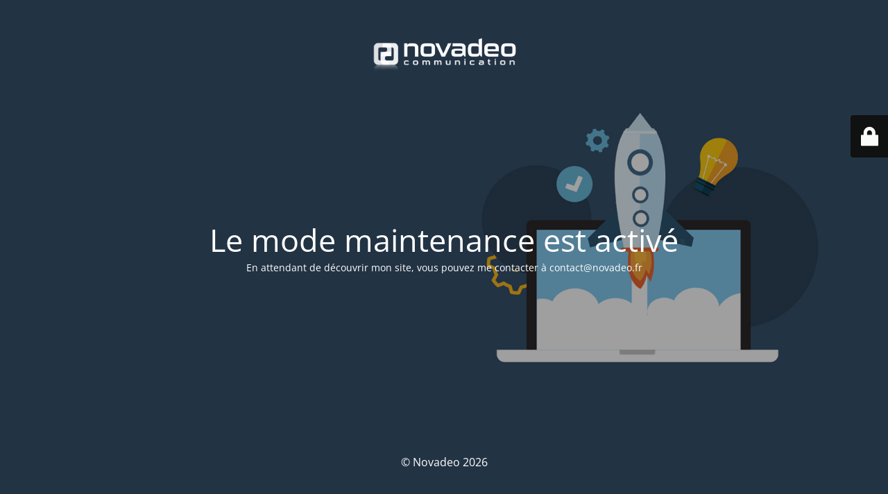

--- FILE ---
content_type: text/html; charset=UTF-8
request_url: https://www.novadeo.fr/typography/
body_size: 2018
content:
<!DOCTYPE html>
<html lang="fr-FR">
<head>
	<meta charset="UTF-8" />
	<title>Site en maintenance</title>	<link rel="icon" href="https://www.novadeo.fr/wp-content/uploads/2023/04/thumbnail.png" sizes="32x32" />
<link rel="icon" href="https://www.novadeo.fr/wp-content/uploads/2023/04/thumbnail.png" sizes="192x192" />
<link rel="apple-touch-icon" href="https://www.novadeo.fr/wp-content/uploads/2023/04/thumbnail.png" />
<meta name="msapplication-TileImage" content="https://www.novadeo.fr/wp-content/uploads/2023/04/thumbnail.png" />
	<meta name="viewport" content="width=device-width, maximum-scale=1, initial-scale=1, minimum-scale=1">
	<meta name="description" content="Agence de communication digitale spécialisée en inbound marketing"/>
	<meta http-equiv="X-UA-Compatible" content="" />
	<meta property="og:site_name" content="Novadeo - Agence de communication digitale spécialisée en inbound marketing"/>
	<meta property="og:title" content="Site en maintenance"/>
	<meta property="og:type" content="Maintenance"/>
	<meta property="og:url" content="https://www.novadeo.fr"/>
	<meta property="og:description" content="En attendant de découvrir mon site, vous pouvez me contacter à contact@novadeo.fr"/>
				<meta property="og:image" content="https://www.novadeo.fr/wp-content/uploads/2026/01/logo_novadeo_ligne_blanc.png" />
			<meta property="og:image:url" content="https://www.novadeo.fr/wp-content/uploads/2026/01/logo_novadeo_ligne_blanc.png"/>
			<meta property="og:image:secure_url" content="https://www.novadeo.fr/wp-content/uploads/2026/01/logo_novadeo_ligne_blanc.png"/>
			<meta property="og:image:type" content="png"/>
			<link rel="profile" href="http://gmpg.org/xfn/11" />
	<link rel="pingback" href="https://www.novadeo.fr/xmlrpc.php" />
	<link rel='stylesheet' id='mtnc-style-css' href='https://www.novadeo.fr/wp-content/plugins/maintenance/load/css/style.css?ver=1768839895' media='all' />
<link rel='stylesheet' id='mtnc-fonts-css' href='https://www.novadeo.fr/wp-content/plugins/maintenance/load/css/fonts.css?ver=1768839895' media='all' />
<style type="text/css">body {background-color: #111111}.preloader {background-color: #111111}body {font-family: Open Sans; }.site-title, .preloader i, .login-form, .login-form a.lost-pass, .btn-open-login-form, .site-content, .user-content-wrapper, .user-content, footer, .maintenance a{color: #ffffff;} a.close-user-content, #mailchimp-box form input[type="submit"], .login-form input#submit.button  {border-color:#ffffff} input[type="submit"]:hover{background-color:#ffffff} input:-webkit-autofill, input:-webkit-autofill:focus{-webkit-text-fill-color:#ffffff} body &gt; .login-form-container{background-color:#111111}.btn-open-login-form{background-color:#111111}input:-webkit-autofill, input:-webkit-autofill:focus{-webkit-box-shadow:0 0 0 50px #111111 inset}input[type='submit']:hover{color:#111111} #custom-subscribe #submit-subscribe:before{background-color:#111111} </style>    
    <!--[if IE]><script type="text/javascript" src="https://www.novadeo.fr/wp-content/plugins/maintenance/load/js/jquery.backstretch.min.js"></script><![endif]--><link rel="stylesheet" href="https://fonts.bunny.net/css?family=Open%20Sans:300,300italic,regular,italic,600,600italic,700,700italic,800,800italic:300"></head>

<body class="maintenance ">

<div class="main-container">
	<div class="preloader"><i class="fi-widget" aria-hidden="true"></i></div>	<div id="wrapper">
		<div class="center logotype">
			<header>
				        <div class="logo-box" rel="home">
            <img src="https://www.novadeo.fr/wp-content/uploads/2026/01/logo_novadeo_ligne_blanc.png" srcset="https://www.novadeo.fr/wp-content/uploads/2026/01/logo_novadeo_ligne_blanc.png 2x" width="220"  alt="logo">
        </div>
    			</header>
		</div>
		<div id="content" class="site-content">
			<div class="center">
                <h2 class="heading font-center" style="font-weight:300;font-style:normal">Le mode maintenance est activé</h2><div class="description" style="font-weight:300;font-style:normal"><p>En attendant de découvrir mon site, vous pouvez me contacter à contact@novadeo.fr</p>
</div>			</div>
		</div>
	</div> <!-- end wrapper -->
	<footer>
		<div class="center">
			<div style="font-weight:300;font-style:normal">© Novadeo 2026</div>		</div>
	</footer>
					<picture class="bg-img">
						<img class="skip-lazy" src="https://www.novadeo.fr/wp-content/uploads/2026/01/agence-inbound-marketing-lyon-.jpg">
		</picture>
	</div>

	<div class="login-form-container">
		<input type="hidden" id="mtnc_login_check" name="mtnc_login_check" value="520f658c2d" /><input type="hidden" name="_wp_http_referer" value="/typography/" /><form id="login-form" class="login-form" method="post"><label>Identifiant de connexion</label><span class="login-error"></span><span class="licon user-icon"><input type="text" name="log" id="log" value="" size="20" class="input username" placeholder="Identifiant" /></span><span class="picon pass-icon"><input type="password" name="pwd" id="login_password" value="" size="20" class="input password" placeholder="Mot de passe" /></span><a class="lost-pass" href="https://www.novadeo.fr/wp-login.php?action=lostpassword">Mot de passe oublié</a><input type="submit" class="button" name="submit" id="submit" value="Connexion" /><input type="hidden" name="is_custom_login" value="1" /><input type="hidden" id="mtnc_login_check" name="mtnc_login_check" value="520f658c2d" /><input type="hidden" name="_wp_http_referer" value="/typography/" /></form>		    <div id="btn-open-login-form" class="btn-open-login-form">
        <i class="fi-lock"></i>

    </div>
    <div id="btn-sound" class="btn-open-login-form sound">
        <i id="value_botton" class="fa fa-volume-off" aria-hidden="true"></i>
    </div>
    	</div>
<script src="https://www.novadeo.fr/wp-includes/js/jquery/jquery.min.js?ver=3.7.1" id="jquery-core-js"></script>
<script src="https://www.novadeo.fr/wp-includes/js/jquery/jquery-migrate.min.js?ver=3.4.1" id="jquery-migrate-js"></script>
<script id="_frontend-js-extra">
var mtnc_front_options = {"body_bg":"https://www.novadeo.fr/wp-content/uploads/2026/01/agence-inbound-marketing-lyon-.jpg","gallery_array":[],"blur_intensity":"5","font_link":["Open Sans:300,300italic,regular,italic,600,600italic,700,700italic,800,800italic:300"]};
//# sourceURL=_frontend-js-extra
</script>
<script src="https://www.novadeo.fr/wp-content/plugins/maintenance/load/js/jquery.frontend.js?ver=1768839895" id="_frontend-js"></script>

</body>
</html>
